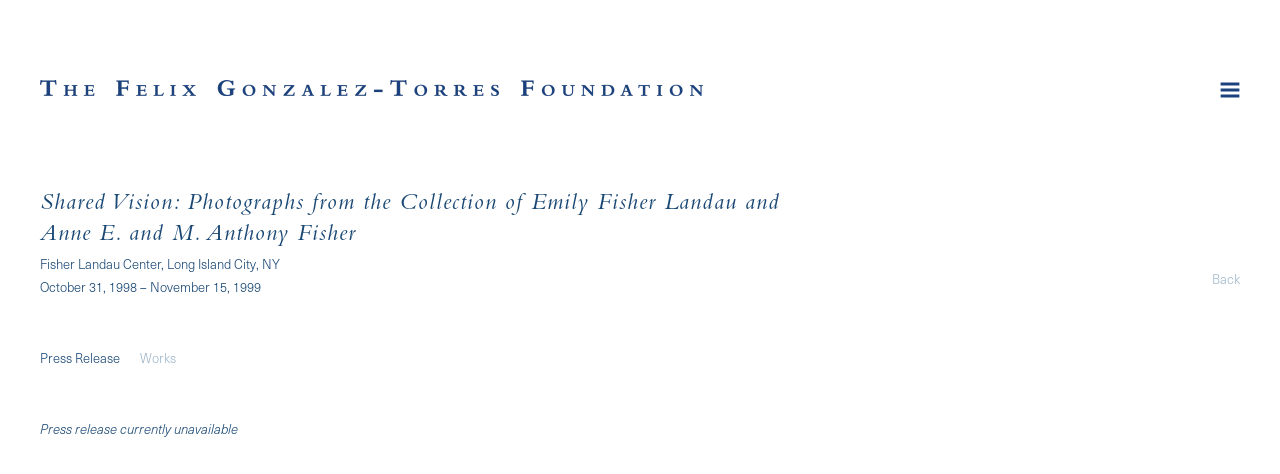

--- FILE ---
content_type: text/html; charset=UTF-8
request_url: https://www.felixgonzalez-torresfoundation.org/exhibitions/shared-vision-photographs-from-the-collection-of-emily-fisher-landau-and-anne-e-and-m-anthony-fisher
body_size: 15298
content:
    <!DOCTYPE html>
    <html lang="en">
    <head>
        <meta charset='utf-8'>
        <meta content='width=device-width, initial-scale=1.0, user-scalable=yes' name='viewport'>

        
        <link rel="stylesheet" href="https://cdnjs.cloudflare.com/ajax/libs/Swiper/4.4.6/css/swiper.min.css"
              integrity="sha256-5l8WteQfd84Jq51ydHtcndbGRvgCVE3D0+s97yV4oms=" crossorigin="anonymous" />

                    <link rel="stylesheet" href="/build/basicLeftBase.bb0ae74c.css">

        
        
        
        
                        <meta name="description" content="The Foundation maintains, builds, and facilitates knowledge around the work of Felix Gonzalez-Torres, with a commitment to maintaining space for diverse points of view and questioning around the work.">



<title>Shared Vision: Photographs from the Collection of Emily Fisher Landau and Anne E. and M. Anthony Fisher - Exhibitions - Felix Gonzalez-Torres Foundation</title>



	<meta property="og:description" content="The Foundation maintains, builds, and facilitates knowledge around the work of Felix Gonzalez-Torres, with a commitment to maintaining space for diverse points of view and questioning around the work." />

	<meta property="twitter:description" content="The Foundation maintains, builds, and facilitates knowledge around the work of Felix Gonzalez-Torres, with a commitment to maintaining space for diverse points of view and questioning around the work." />
<!--<link type="text/css" rel="stylesheet" href="//fast.fonts.net/cssapi/4180235f-667e-4215-af88-436b301ba363.css"/>-->
<link rel="stylesheet" href="https://use.typekit.net/vek6nia.css">

<div class="custom-menu" style="visibility:hidden">
    <div class="custom-flex">


    <!--<div class="custom-menu-group">-->
    <!--<a href="#">Biography</a>-->
    <!--<div class="custom-menu-group-items">-->
    <!--<a href="/biography/foundation-statement"> Foundation Statement </a><a href="/biography/selection-of-biographies"> Selection of Biographies </a><a href="/biography/advisory-board1"> Advisory Board </a><a href="/biography/contact"> Contact </a><a href="/biography/website-methodology"> </a><a href="/biography/about-the-works-section-methodology"> About the Works Section Methodology </a>-->
    <!--</div>-->
    <!--</div>  -->





    <div class="custom-menu-group custom-menu-group-2">
    <a href="#">Works</a>
    <div class="custom-menu-group-items" style=" column-count: 3; column-gap: 20px; max-width: 920px;">
        <a href="/works/c/billboards">Billboards</a><a href="/works/c/birds-in-sky">Birds in Sky</a><a href="/works/c/candy-works">Candy Works</a><a href="/works/c/curtains">Curtains</a><a href="/works/c/doubles2">Doubles</a><a href="/works/c/framed-photographs">Framed Photographs</a><a href="/works/c/graphs">Graphs</a><a href="/works/c/image-transfers">Image Transfers</a><a href="/works/c/light-strings">Light Strings</a><a href="/works/c/mirrors">Mirrors</a><a class="active" href="/works/c/multiples">Multiples</a><a href="/works/c/newspaper-magazine-clippings2">Newspapers / Magazines</a><a href="/works/c/paintings">Paintings</a><a href="/works/c/paper-stacks">Paper Stacks</a><a href="/works/c/pedestals-platforms">Pedestals / Platforms</a><a href="/works/c/photostats">Photostats</a><a href="/works/c/portraits">Portraits</a><a href="/works/c/puzzles">Puzzles</a><a href="/works/c/video">Video</a><a href="#"> </a><a href="/works?period=past">All Works Chronologically</a><a href="/works/c/about-the-works-section-methodology"> About the Works Section Methodology </a>
    </div>
    </div>

    <div class="custom-menu-group">
    <a href="#">Exhibitions</a>
    <div class="custom-menu-group-items">
        <a class="active" href="/exhibitions">Current</a><a href="/exhibitions/upcoming">Upcoming</a><a href="/exhibitions/past">Past</a>
    </div>
    </div>    

    <div class="custom-menu-group">
    <a href="#">Publications & Texts</a>
    <div class="custom-menu-group-items">
    <a href="/publications-texts/featured-content"> Featured Content </a><a href="/publications-texts/selected-texts"> Selected Texts </a><a href="/publications-texts/interviews-artist-statements-lectures">  Interviews, Artist Statements, Lectures </a><a href="/publications-texts/selected-monographs-and-solo-catalogues"> Selected Monographs and Solo Catalogues </a><a href="/publications-texts/other-selected-publications"> Other Selected Publications </a><a href="/publications-texts/complete-bibliography"> Complete Bibliography </a>
    </div>
    </div>    


    <div class="custom-menu-group">
    <a href="#">Biography</a>
    <div class="custom-menu-group-items">
    <a href="/biography/selection-of-biographies"> Selection of Biographies </a><a href="/biography/website-methodology"> </a>
    </div>
    </div>  




    <div class="custom-menu-group">
    <a href="#">Inquiries & Requests</a>
    <div class="custom-menu-group-items">
        <a href="/inquiries-requests/exhibition-requests">Exhibition Requests</a><a href="/inquiries-requests/press-and-publishing-requests">Press and Publishing Requests</a><a href="/inquiries-requests/image-licensing">Image Licensing</a><a href="/inquiries-requests/research-appointments">Research Appointments</a>
    </div>
    </div>    


    <div class="custom-menu-group">
    <a href="#">Public Submissions</a>
    <div class="custom-menu-group-items">
    <a href="/public-submissions"> Submitting Images </a><a href="/public-submissions/text-commission-proposals"> Text Commission Proposals </a>
    </div>
    </div>
    
    
    
    <div class="custom-menu-group custom-menu-group-1">
    <a href="#">Foundation Activities</a>
    <div class="custom-menu-group-items">
        <a href="/foundation-activities/about-the-foundation" >About the Foundation</a><a href="/foundation-activities/exhibition-proposal-review-support" >Exhibition Proposal Review & Support</a><a href="/foundation-activities/archives">Archives</a><a href="/foundation-activities/core-tenets-project">Core Tenets Project</a><a href="/foundation-activities/writing-support-and-publishing">Writing Support and Publishing</a><a href="/foundation-activities/thinker-in-residence">Thinker in Residence</a><a href="/foundation-activities/grants">Grants</a><a href="/foundation-activities/practice-of-re-issuance-of-certificates">Practice of Re-Issuance of Certificates</a><a href="/foundation-activities/advisory-board" >Advisory Board</a><a href="/foundation-activities/contact" >Contact</a>
    </div>
    </div>    
    
    
    <!--<div class="custom-menu-group">-->
    <!--<a href="/search">Search</a>-->
    <!--<div class="custom-menu-group-items">-->
    <!--</div>-->
    <!--</div>    -->
            
    </div>    
</div>
        
        <link rel="stylesheet" type="text/css" href="/style.c7f8f34cc7e7329c2623574861bb1362.css"/>


        
            <script type="text/javascript">
        if (!location.hostname.match(/^www\./)) {
          if (['felixgonzalez-torresfoundation.org'].indexOf(location.hostname) > -1) {
            location.href = location.href.replace(/^(https?:\/\/)/, '$1www.')
          }
        }
    </script>


        <script src="//ajax.googleapis.com/ajax/libs/jquery/1.11.2/jquery.min.js"></script>

        <script src="https://cdnjs.cloudflare.com/ajax/libs/Swiper/4.4.6/js/swiper.min.js"
                integrity="sha256-dl0WVCl8jXMBZfvnMeygnB0+bvqp5wBqqlZ8Wi95lLo=" crossorigin="anonymous"></script>

        <script src="https://cdnjs.cloudflare.com/ajax/libs/justifiedGallery/3.6.5/js/jquery.justifiedGallery.min.js"
                integrity="sha256-rhs3MvT999HOixvXXsaSNWtoiKOfAttIR2dM8QzeVWI=" crossorigin="anonymous"></script>

        <script>window.jQuery || document.write('<script src=\'/build/jquery.8548b367.js\'><\/script>');</script>

                    <script src="/build/runtime.d94b3b43.js"></script><script src="/build/jquery.8548b367.js"></script>
            <script src="/build/jquery.nicescroll.min.js.db5e58ee.js"></script>
            <script src="/build/jquery.lazyload.min.js.32226264.js"></script>
            <script src="/build/vendorJS.fffaa30c.js"></script>
        
        <script src="https://cdnjs.cloudflare.com/ajax/libs/jarallax/1.12.4/jarallax.min.js" integrity="sha512-XiIA4eXSY4R7seUKlpZAfPPNz4/2uzQ+ePFfimSk49Rtr/bBngfB6G/sE19ti/tf/pJ2trUbFigKXFZLedm4GQ==" crossorigin="anonymous" referrerpolicy="no-referrer"></script>

                    <script type="text/javascript">
                var langInUrl = false;
                var closeText = "Close";
                var zoomText = "Zoom";
            </script>
        
        <script type="text/javascript">
                        $(document).ready(function () {
                $('body>#supersized, body>#supersized-loader').remove();
            });
            var screens = {
    };
var frontendParams = {
    currentScreen: null,
};


        </script>

                    <script src="/build/headerCompiledJS.3b1cf68a.js"></script>
        
        
        <script src="/build/frontendBase.4818ec01.js"></script>

        
        
        
                    <script type="text/javascript" src="/scripts.79055c1d4deaa75bc06a77d3b5e87ab8.js"></script>

                <script src="https://www.recaptcha.net/recaptcha/api.js?render=6LfIL6wZAAAAAPw-ECVAkdIFKn-8ZQe8-N_5kUe8"></script>
    </head>
    <body data-email-protected=""
          data-section-key="e1"
          data-section-id="5a7ce5456aa72cf97fdc9124"
         class="
                                    s-e1            detail-page            
        ">
                <input type="hidden" value="" id="email-protected-header"/>
        <input type="hidden" value="" id="email-protected-description"/>
        <input type="hidden" value="First Name" id="email-protected-first-name-field-text"/>
        <input type="hidden" value="Last Name" id="email-protected-last-name-field-text"/>
        <input type="hidden" value="Email" id="email-protected-email-field-text"/>
        <input type="hidden" value="Subscribe" id="email-protected-subscribe-button-text"/>

                    <header class='main-header
                 fixed'>
                <div class='container'>
                    <a class='logo' href='/'><img itemprop="image" class="alt-standard" alt="Felix Gonzalez-Torres Foundation" src="https://s3.amazonaws.com/files.collageplatform.com.prod/application/5b844b306aa72cea5f8b4567/ebd32b89853ea35e1e6f1b859439837b.png" width="663"/></a><nav class='main'><a href="/foundation-activities">Foundation Activities</a><a href="/works/c/about-the-works-section-methodology">Works</a><a href="/exhibitions" class="active">Exhibitions</a><a href="/publications-texts">Publications &amp; Texts</a><a href="/selected-monographs-and-solo-catalogues">Selected Monographs and Solo Catalogues</a><a href="/other-selected-publications">Other Selected Publications</a><a href="/inquiries-requests">Inquiries &amp; Requests</a><a href="/biography">Biography</a><a href="/public-submissions">Public Submissions</a><a href="/search">Search</a></nav><nav class='languages'></nav><div class="mobile-menu-wrapper"><nav class='mobile'><a class="menu" href="#">Menu</a><div class="navlinks"><a href="/foundation-activities">Foundation Activities</a><a href="/works/c/about-the-works-section-methodology">Works</a><a href="/exhibitions" class="active">Exhibitions</a><a href="/publications-texts">Publications &amp; Texts</a><a href="/selected-monographs-and-solo-catalogues">Selected Monographs and Solo Catalogues</a><a href="/other-selected-publications">Other Selected Publications</a><a href="/inquiries-requests">Inquiries &amp; Requests</a><a href="/biography">Biography</a><a href="/public-submissions">Public Submissions</a><a href="/search">Search</a></div></nav></div>
                </div>
            </header>
                <div id="contentWrapper" tabindex="-1" class="contentWrapper">
                        <section class='combined_childpage'>
        



    
                                                                                                    
<div class="container page-header-container"><header class="section-header divider page-header
                    
                                                            "><span class='item-header'><h1 data-categories="Group Exhibitions">Shared Vision: Photographs from the Collection of Emily Fisher Landau and Anne E. and M. Anthony Fisher</h1><h2>Fisher Landau Center, Long Island City, NY</h2><h3>October 31, 1998 – November 15, 1999</h3></span><span class='links'><a href='/' class="link-back back-link back">Back</a></span></header></div><div class="container"><nav class="screen-nav divider no-slider child combined"><a class='ajax history active'
            data-disabled-preloader-classes=".bx-image"
           data-view="slider"
           data-screen="press-release"
           data-urls="/exhibitions/shared-vision-photographs-from-the-collection-of-emily-fisher-landau-and-anne-e-and-m-anthony-fisher/press-release"
            href="/exhibitions/shared-vision-photographs-from-the-collection-of-emily-fisher-landau-and-anne-e-and-m-anthony-fisher/press-release"
                                                        
                                            data-lang-en="/exhibitions/shared-vision-photographs-from-the-collection-of-emily-fisher-landau-and-anne-e-and-m-anthony-fisher/press-release"
                        
        >
            Press Release
        </a><a class="history ajax"
            href="/exhibitions/shared-vision-photographs-from-the-collection-of-emily-fisher-landau-and-anne-e-and-m-anthony-fisher/works"
                                    
                                            data-lang-en="/exhibitions/shared-vision-photographs-from-the-collection-of-emily-fisher-landau-and-anne-e-and-m-anthony-fisher/works"
                        
        >
            Works
            </a></nav></div>
                            <div id="content">
                                                            <div id='screen-press-release'>
    



    


<div class="container"><div class='text-one-column paragraph-styling'>
    <div class='content'>
            <p><em>Press release&nbsp;currently unavailable</em></p>                                        
    </div>        
</div></div></div>

            </div>
                                            
</section>

                    </div>
        
<footer class="divider show4col"><span class="container clearfix"><div class='divider'></div><div class='footer-cols'><div class="footer-col1"><p>The Felix Gonzalez-Torres Foundation<br />
544 West 24th Street&nbsp;<br />
New York, NY 10011</p></div><div class="footer-col2"><p>General Inquiries<br /><a href="mailto:info@felixgonzalez-torresfoundation.org">info@felixgonzalez-torresfoundation.org</a><br />
tel: &nbsp;212.414.4242</p></div><div class="footer-col3"><p><a href="/selected-monographs-and-solo-catalogues/terms-and-conditions-of-website-use">Terms and&nbsp;Conditions of&nbsp;Website Use</a></p></div><div class="footer-col4"><p>&copy; 2002-2026 Felix Gonzalez-Torres Foundation</p></div></div></span></footer>
            <a id="backToTop" href="#top" >Back To Top</a>
            </body>
    </html>
